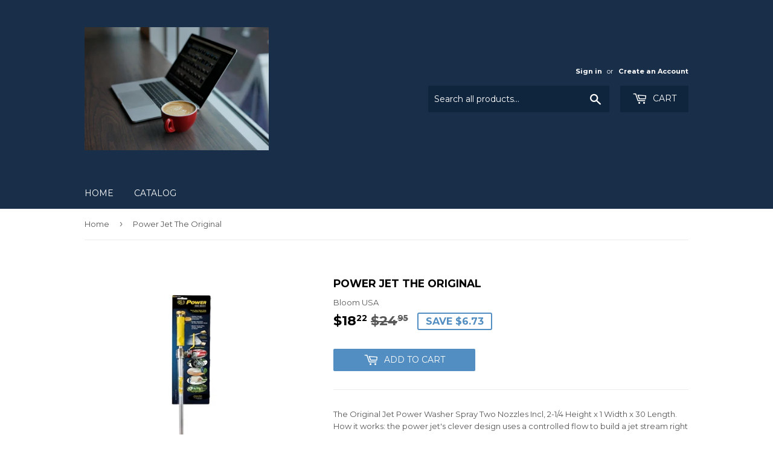

--- FILE ---
content_type: text/html; charset=utf-8
request_url: https://www.itoner.com/products/power-jet-the-original
body_size: 15448
content:
<!doctype html>
<!--[if lt IE 7]><html class="no-js lt-ie9 lt-ie8 lt-ie7" lang="en"> <![endif]-->
<!--[if IE 7]><html class="no-js lt-ie9 lt-ie8" lang="en"> <![endif]-->
<!--[if IE 8]><html class="no-js lt-ie9" lang="en"> <![endif]-->
<!--[if IE 9 ]><html class="ie9 no-js"> <![endif]-->
<!--[if (gt IE 9)|!(IE)]><!--> <html class="no-touch no-js"> <!--<![endif]-->
<head>
  <script>(function(H){H.className=H.className.replace(/\bno-js\b/,'js')})(document.documentElement)</script>
  <!-- Basic page needs ================================================== -->
  <meta charset="utf-8">
  <meta http-equiv="X-UA-Compatible" content="IE=edge,chrome=1">

  
  <link rel="shortcut icon" href="//www.itoner.com/cdn/shop/files/coding-on-laptop_32x32.jpg?v=1613795439" type="image/png" />
  

  <!-- Title and description ================================================== -->
  <title>
  Power Jet The Original &ndash; www.itoner.com
  </title>


  
    <meta name="description" content="The Original Jet Power Washer Spray Two Nozzles Incl, 2-1/4 Height x 1 Width x 30 Length. How it works: the power jet&#39;s clever design uses a controlled flow to build a jet stream right from your garden hose (please notice it does not increase the pressure of the water). It turns any hose into a better washer! The power">
  

  <!-- Product meta ================================================== -->
  <!-- /snippets/social-meta-tags.liquid -->




<meta property="og:site_name" content="www.itoner.com">
<meta property="og:url" content="https://www.itoner.com/products/power-jet-the-original">
<meta property="og:title" content="Power Jet The Original">
<meta property="og:type" content="product">
<meta property="og:description" content="The Original Jet Power Washer Spray Two Nozzles Incl, 2-1/4 Height x 1 Width x 30 Length. How it works: the power jet&#39;s clever design uses a controlled flow to build a jet stream right from your garden hose (please notice it does not increase the pressure of the water). It turns any hose into a better washer! The power">

  <meta property="og:price:amount" content="18.22">
  <meta property="og:price:currency" content="USD">

<meta property="og:image" content="http://www.itoner.com/cdn/shop/products/DH88497_1200x1200.jpg?v=1646448107">
<meta property="og:image:secure_url" content="https://www.itoner.com/cdn/shop/products/DH88497_1200x1200.jpg?v=1646448107">


<meta name="twitter:card" content="summary_large_image">
<meta name="twitter:title" content="Power Jet The Original">
<meta name="twitter:description" content="The Original Jet Power Washer Spray Two Nozzles Incl, 2-1/4 Height x 1 Width x 30 Length. How it works: the power jet&#39;s clever design uses a controlled flow to build a jet stream right from your garden hose (please notice it does not increase the pressure of the water). It turns any hose into a better washer! The power">


  <!-- Helpers ================================================== -->
  <link rel="canonical" href="https://www.itoner.com/products/power-jet-the-original">
  <meta name="viewport" content="width=device-width,initial-scale=1">

  <!-- CSS ================================================== -->
  <link href="//www.itoner.com/cdn/shop/t/3/assets/theme.scss.css?v=169721927374121229451698420685" rel="stylesheet" type="text/css" media="all" />
  
  
  
  <link href="//fonts.googleapis.com/css?family=Montserrat:400,700" rel="stylesheet" type="text/css" media="all" />


  


  



  <!-- Header hook for plugins ================================================== -->
  <script>window.performance && window.performance.mark && window.performance.mark('shopify.content_for_header.start');</script><meta name="facebook-domain-verification" content="0q7at9p0kgjtxs3voqh559m86vly8j">
<meta name="google-site-verification" content="B2kU_t_yYdnqf2AXZX6IITmk-kIv8Ld_8pSW6Ae8yuU">
<meta id="shopify-digital-wallet" name="shopify-digital-wallet" content="/26014690/digital_wallets/dialog">
<meta name="shopify-checkout-api-token" content="26492348cf588f920dd1c276290256b3">
<meta id="in-context-paypal-metadata" data-shop-id="26014690" data-venmo-supported="true" data-environment="production" data-locale="en_US" data-paypal-v4="true" data-currency="USD">
<link rel="alternate" type="application/json+oembed" href="https://www.itoner.com/products/power-jet-the-original.oembed">
<script async="async" src="/checkouts/internal/preloads.js?locale=en-US"></script>
<script id="shopify-features" type="application/json">{"accessToken":"26492348cf588f920dd1c276290256b3","betas":["rich-media-storefront-analytics"],"domain":"www.itoner.com","predictiveSearch":true,"shopId":26014690,"locale":"en"}</script>
<script>var Shopify = Shopify || {};
Shopify.shop = "www-itoner-com.myshopify.com";
Shopify.locale = "en";
Shopify.currency = {"active":"USD","rate":"1.0"};
Shopify.country = "US";
Shopify.theme = {"name":"Supply","id":14367490090,"schema_name":"Supply","schema_version":"2.8.0","theme_store_id":679,"role":"main"};
Shopify.theme.handle = "null";
Shopify.theme.style = {"id":null,"handle":null};
Shopify.cdnHost = "www.itoner.com/cdn";
Shopify.routes = Shopify.routes || {};
Shopify.routes.root = "/";</script>
<script type="module">!function(o){(o.Shopify=o.Shopify||{}).modules=!0}(window);</script>
<script>!function(o){function n(){var o=[];function n(){o.push(Array.prototype.slice.apply(arguments))}return n.q=o,n}var t=o.Shopify=o.Shopify||{};t.loadFeatures=n(),t.autoloadFeatures=n()}(window);</script>
<script id="shop-js-analytics" type="application/json">{"pageType":"product"}</script>
<script defer="defer" async type="module" src="//www.itoner.com/cdn/shopifycloud/shop-js/modules/v2/client.init-shop-cart-sync_BT-GjEfc.en.esm.js"></script>
<script defer="defer" async type="module" src="//www.itoner.com/cdn/shopifycloud/shop-js/modules/v2/chunk.common_D58fp_Oc.esm.js"></script>
<script defer="defer" async type="module" src="//www.itoner.com/cdn/shopifycloud/shop-js/modules/v2/chunk.modal_xMitdFEc.esm.js"></script>
<script type="module">
  await import("//www.itoner.com/cdn/shopifycloud/shop-js/modules/v2/client.init-shop-cart-sync_BT-GjEfc.en.esm.js");
await import("//www.itoner.com/cdn/shopifycloud/shop-js/modules/v2/chunk.common_D58fp_Oc.esm.js");
await import("//www.itoner.com/cdn/shopifycloud/shop-js/modules/v2/chunk.modal_xMitdFEc.esm.js");

  window.Shopify.SignInWithShop?.initShopCartSync?.({"fedCMEnabled":true,"windoidEnabled":true});

</script>
<script id="__st">var __st={"a":26014690,"offset":-28800,"reqid":"d2c6760e-31b7-477f-82a1-60d83a254a8b-1769085319","pageurl":"www.itoner.com\/products\/power-jet-the-original","u":"b814188966f1","p":"product","rtyp":"product","rid":6642684493879};</script>
<script>window.ShopifyPaypalV4VisibilityTracking = true;</script>
<script id="captcha-bootstrap">!function(){'use strict';const t='contact',e='account',n='new_comment',o=[[t,t],['blogs',n],['comments',n],[t,'customer']],c=[[e,'customer_login'],[e,'guest_login'],[e,'recover_customer_password'],[e,'create_customer']],r=t=>t.map((([t,e])=>`form[action*='/${t}']:not([data-nocaptcha='true']) input[name='form_type'][value='${e}']`)).join(','),a=t=>()=>t?[...document.querySelectorAll(t)].map((t=>t.form)):[];function s(){const t=[...o],e=r(t);return a(e)}const i='password',u='form_key',d=['recaptcha-v3-token','g-recaptcha-response','h-captcha-response',i],f=()=>{try{return window.sessionStorage}catch{return}},m='__shopify_v',_=t=>t.elements[u];function p(t,e,n=!1){try{const o=window.sessionStorage,c=JSON.parse(o.getItem(e)),{data:r}=function(t){const{data:e,action:n}=t;return t[m]||n?{data:e,action:n}:{data:t,action:n}}(c);for(const[e,n]of Object.entries(r))t.elements[e]&&(t.elements[e].value=n);n&&o.removeItem(e)}catch(o){console.error('form repopulation failed',{error:o})}}const l='form_type',E='cptcha';function T(t){t.dataset[E]=!0}const w=window,h=w.document,L='Shopify',v='ce_forms',y='captcha';let A=!1;((t,e)=>{const n=(g='f06e6c50-85a8-45c8-87d0-21a2b65856fe',I='https://cdn.shopify.com/shopifycloud/storefront-forms-hcaptcha/ce_storefront_forms_captcha_hcaptcha.v1.5.2.iife.js',D={infoText:'Protected by hCaptcha',privacyText:'Privacy',termsText:'Terms'},(t,e,n)=>{const o=w[L][v],c=o.bindForm;if(c)return c(t,g,e,D).then(n);var r;o.q.push([[t,g,e,D],n]),r=I,A||(h.body.append(Object.assign(h.createElement('script'),{id:'captcha-provider',async:!0,src:r})),A=!0)});var g,I,D;w[L]=w[L]||{},w[L][v]=w[L][v]||{},w[L][v].q=[],w[L][y]=w[L][y]||{},w[L][y].protect=function(t,e){n(t,void 0,e),T(t)},Object.freeze(w[L][y]),function(t,e,n,w,h,L){const[v,y,A,g]=function(t,e,n){const i=e?o:[],u=t?c:[],d=[...i,...u],f=r(d),m=r(i),_=r(d.filter((([t,e])=>n.includes(e))));return[a(f),a(m),a(_),s()]}(w,h,L),I=t=>{const e=t.target;return e instanceof HTMLFormElement?e:e&&e.form},D=t=>v().includes(t);t.addEventListener('submit',(t=>{const e=I(t);if(!e)return;const n=D(e)&&!e.dataset.hcaptchaBound&&!e.dataset.recaptchaBound,o=_(e),c=g().includes(e)&&(!o||!o.value);(n||c)&&t.preventDefault(),c&&!n&&(function(t){try{if(!f())return;!function(t){const e=f();if(!e)return;const n=_(t);if(!n)return;const o=n.value;o&&e.removeItem(o)}(t);const e=Array.from(Array(32),(()=>Math.random().toString(36)[2])).join('');!function(t,e){_(t)||t.append(Object.assign(document.createElement('input'),{type:'hidden',name:u})),t.elements[u].value=e}(t,e),function(t,e){const n=f();if(!n)return;const o=[...t.querySelectorAll(`input[type='${i}']`)].map((({name:t})=>t)),c=[...d,...o],r={};for(const[a,s]of new FormData(t).entries())c.includes(a)||(r[a]=s);n.setItem(e,JSON.stringify({[m]:1,action:t.action,data:r}))}(t,e)}catch(e){console.error('failed to persist form',e)}}(e),e.submit())}));const S=(t,e)=>{t&&!t.dataset[E]&&(n(t,e.some((e=>e===t))),T(t))};for(const o of['focusin','change'])t.addEventListener(o,(t=>{const e=I(t);D(e)&&S(e,y())}));const B=e.get('form_key'),M=e.get(l),P=B&&M;t.addEventListener('DOMContentLoaded',(()=>{const t=y();if(P)for(const e of t)e.elements[l].value===M&&p(e,B);[...new Set([...A(),...v().filter((t=>'true'===t.dataset.shopifyCaptcha))])].forEach((e=>S(e,t)))}))}(h,new URLSearchParams(w.location.search),n,t,e,['guest_login'])})(!0,!0)}();</script>
<script integrity="sha256-4kQ18oKyAcykRKYeNunJcIwy7WH5gtpwJnB7kiuLZ1E=" data-source-attribution="shopify.loadfeatures" defer="defer" src="//www.itoner.com/cdn/shopifycloud/storefront/assets/storefront/load_feature-a0a9edcb.js" crossorigin="anonymous"></script>
<script data-source-attribution="shopify.dynamic_checkout.dynamic.init">var Shopify=Shopify||{};Shopify.PaymentButton=Shopify.PaymentButton||{isStorefrontPortableWallets:!0,init:function(){window.Shopify.PaymentButton.init=function(){};var t=document.createElement("script");t.src="https://www.itoner.com/cdn/shopifycloud/portable-wallets/latest/portable-wallets.en.js",t.type="module",document.head.appendChild(t)}};
</script>
<script data-source-attribution="shopify.dynamic_checkout.buyer_consent">
  function portableWalletsHideBuyerConsent(e){var t=document.getElementById("shopify-buyer-consent"),n=document.getElementById("shopify-subscription-policy-button");t&&n&&(t.classList.add("hidden"),t.setAttribute("aria-hidden","true"),n.removeEventListener("click",e))}function portableWalletsShowBuyerConsent(e){var t=document.getElementById("shopify-buyer-consent"),n=document.getElementById("shopify-subscription-policy-button");t&&n&&(t.classList.remove("hidden"),t.removeAttribute("aria-hidden"),n.addEventListener("click",e))}window.Shopify?.PaymentButton&&(window.Shopify.PaymentButton.hideBuyerConsent=portableWalletsHideBuyerConsent,window.Shopify.PaymentButton.showBuyerConsent=portableWalletsShowBuyerConsent);
</script>
<script data-source-attribution="shopify.dynamic_checkout.cart.bootstrap">document.addEventListener("DOMContentLoaded",(function(){function t(){return document.querySelector("shopify-accelerated-checkout-cart, shopify-accelerated-checkout")}if(t())Shopify.PaymentButton.init();else{new MutationObserver((function(e,n){t()&&(Shopify.PaymentButton.init(),n.disconnect())})).observe(document.body,{childList:!0,subtree:!0})}}));
</script>
<link id="shopify-accelerated-checkout-styles" rel="stylesheet" media="screen" href="https://www.itoner.com/cdn/shopifycloud/portable-wallets/latest/accelerated-checkout-backwards-compat.css" crossorigin="anonymous">
<style id="shopify-accelerated-checkout-cart">
        #shopify-buyer-consent {
  margin-top: 1em;
  display: inline-block;
  width: 100%;
}

#shopify-buyer-consent.hidden {
  display: none;
}

#shopify-subscription-policy-button {
  background: none;
  border: none;
  padding: 0;
  text-decoration: underline;
  font-size: inherit;
  cursor: pointer;
}

#shopify-subscription-policy-button::before {
  box-shadow: none;
}

      </style>

<script>window.performance && window.performance.mark && window.performance.mark('shopify.content_for_header.end');</script>

  

<!--[if lt IE 9]>
<script src="//cdnjs.cloudflare.com/ajax/libs/html5shiv/3.7.2/html5shiv.min.js" type="text/javascript"></script>
<script src="//www.itoner.com/cdn/shop/t/3/assets/respond.min.js?v=228" type="text/javascript"></script>
<link href="//www.itoner.com/cdn/shop/t/3/assets/respond-proxy.html" id="respond-proxy" rel="respond-proxy" />
<link href="//www.itoner.com/search?q=3fdfbd96c8013b6e34f774daa9216b26" id="respond-redirect" rel="respond-redirect" />
<script src="//www.itoner.com/search?q=3fdfbd96c8013b6e34f774daa9216b26" type="text/javascript"></script>
<![endif]-->
<!--[if (lte IE 9) ]><script src="//www.itoner.com/cdn/shop/t/3/assets/match-media.min.js?v=228" type="text/javascript"></script><![endif]-->


  
  

  <script src="//www.itoner.com/cdn/shop/t/3/assets/jquery-2.2.3.min.js?v=58211863146907186831512173037" type="text/javascript"></script>

  <!--[if (gt IE 9)|!(IE)]><!--><script src="//www.itoner.com/cdn/shop/t/3/assets/lazysizes.min.js?v=8147953233334221341512173037" async="async"></script><!--<![endif]-->
  <!--[if lte IE 9]><script src="//www.itoner.com/cdn/shop/t/3/assets/lazysizes.min.js?v=8147953233334221341512173037"></script><![endif]-->

  <!--[if (gt IE 9)|!(IE)]><!--><script src="//www.itoner.com/cdn/shop/t/3/assets/vendor.js?v=36052345436231778671512173038" defer="defer"></script><!--<![endif]-->
  <!--[if lte IE 9]><script src="//www.itoner.com/cdn/shop/t/3/assets/vendor.js?v=36052345436231778671512173038"></script><![endif]-->

  <!--[if (gt IE 9)|!(IE)]><!--><script src="//www.itoner.com/cdn/shop/t/3/assets/theme.js?v=182731477262182038131512173042" defer="defer"></script><!--<![endif]-->
  <!--[if lte IE 9]><script src="//www.itoner.com/cdn/shop/t/3/assets/theme.js?v=182731477262182038131512173042"></script><![endif]-->


<link href="https://monorail-edge.shopifysvc.com" rel="dns-prefetch">
<script>(function(){if ("sendBeacon" in navigator && "performance" in window) {try {var session_token_from_headers = performance.getEntriesByType('navigation')[0].serverTiming.find(x => x.name == '_s').description;} catch {var session_token_from_headers = undefined;}var session_cookie_matches = document.cookie.match(/_shopify_s=([^;]*)/);var session_token_from_cookie = session_cookie_matches && session_cookie_matches.length === 2 ? session_cookie_matches[1] : "";var session_token = session_token_from_headers || session_token_from_cookie || "";function handle_abandonment_event(e) {var entries = performance.getEntries().filter(function(entry) {return /monorail-edge.shopifysvc.com/.test(entry.name);});if (!window.abandonment_tracked && entries.length === 0) {window.abandonment_tracked = true;var currentMs = Date.now();var navigation_start = performance.timing.navigationStart;var payload = {shop_id: 26014690,url: window.location.href,navigation_start,duration: currentMs - navigation_start,session_token,page_type: "product"};window.navigator.sendBeacon("https://monorail-edge.shopifysvc.com/v1/produce", JSON.stringify({schema_id: "online_store_buyer_site_abandonment/1.1",payload: payload,metadata: {event_created_at_ms: currentMs,event_sent_at_ms: currentMs}}));}}window.addEventListener('pagehide', handle_abandonment_event);}}());</script>
<script id="web-pixels-manager-setup">(function e(e,d,r,n,o){if(void 0===o&&(o={}),!Boolean(null===(a=null===(i=window.Shopify)||void 0===i?void 0:i.analytics)||void 0===a?void 0:a.replayQueue)){var i,a;window.Shopify=window.Shopify||{};var t=window.Shopify;t.analytics=t.analytics||{};var s=t.analytics;s.replayQueue=[],s.publish=function(e,d,r){return s.replayQueue.push([e,d,r]),!0};try{self.performance.mark("wpm:start")}catch(e){}var l=function(){var e={modern:/Edge?\/(1{2}[4-9]|1[2-9]\d|[2-9]\d{2}|\d{4,})\.\d+(\.\d+|)|Firefox\/(1{2}[4-9]|1[2-9]\d|[2-9]\d{2}|\d{4,})\.\d+(\.\d+|)|Chrom(ium|e)\/(9{2}|\d{3,})\.\d+(\.\d+|)|(Maci|X1{2}).+ Version\/(15\.\d+|(1[6-9]|[2-9]\d|\d{3,})\.\d+)([,.]\d+|)( \(\w+\)|)( Mobile\/\w+|) Safari\/|Chrome.+OPR\/(9{2}|\d{3,})\.\d+\.\d+|(CPU[ +]OS|iPhone[ +]OS|CPU[ +]iPhone|CPU IPhone OS|CPU iPad OS)[ +]+(15[._]\d+|(1[6-9]|[2-9]\d|\d{3,})[._]\d+)([._]\d+|)|Android:?[ /-](13[3-9]|1[4-9]\d|[2-9]\d{2}|\d{4,})(\.\d+|)(\.\d+|)|Android.+Firefox\/(13[5-9]|1[4-9]\d|[2-9]\d{2}|\d{4,})\.\d+(\.\d+|)|Android.+Chrom(ium|e)\/(13[3-9]|1[4-9]\d|[2-9]\d{2}|\d{4,})\.\d+(\.\d+|)|SamsungBrowser\/([2-9]\d|\d{3,})\.\d+/,legacy:/Edge?\/(1[6-9]|[2-9]\d|\d{3,})\.\d+(\.\d+|)|Firefox\/(5[4-9]|[6-9]\d|\d{3,})\.\d+(\.\d+|)|Chrom(ium|e)\/(5[1-9]|[6-9]\d|\d{3,})\.\d+(\.\d+|)([\d.]+$|.*Safari\/(?![\d.]+ Edge\/[\d.]+$))|(Maci|X1{2}).+ Version\/(10\.\d+|(1[1-9]|[2-9]\d|\d{3,})\.\d+)([,.]\d+|)( \(\w+\)|)( Mobile\/\w+|) Safari\/|Chrome.+OPR\/(3[89]|[4-9]\d|\d{3,})\.\d+\.\d+|(CPU[ +]OS|iPhone[ +]OS|CPU[ +]iPhone|CPU IPhone OS|CPU iPad OS)[ +]+(10[._]\d+|(1[1-9]|[2-9]\d|\d{3,})[._]\d+)([._]\d+|)|Android:?[ /-](13[3-9]|1[4-9]\d|[2-9]\d{2}|\d{4,})(\.\d+|)(\.\d+|)|Mobile Safari.+OPR\/([89]\d|\d{3,})\.\d+\.\d+|Android.+Firefox\/(13[5-9]|1[4-9]\d|[2-9]\d{2}|\d{4,})\.\d+(\.\d+|)|Android.+Chrom(ium|e)\/(13[3-9]|1[4-9]\d|[2-9]\d{2}|\d{4,})\.\d+(\.\d+|)|Android.+(UC? ?Browser|UCWEB|U3)[ /]?(15\.([5-9]|\d{2,})|(1[6-9]|[2-9]\d|\d{3,})\.\d+)\.\d+|SamsungBrowser\/(5\.\d+|([6-9]|\d{2,})\.\d+)|Android.+MQ{2}Browser\/(14(\.(9|\d{2,})|)|(1[5-9]|[2-9]\d|\d{3,})(\.\d+|))(\.\d+|)|K[Aa][Ii]OS\/(3\.\d+|([4-9]|\d{2,})\.\d+)(\.\d+|)/},d=e.modern,r=e.legacy,n=navigator.userAgent;return n.match(d)?"modern":n.match(r)?"legacy":"unknown"}(),u="modern"===l?"modern":"legacy",c=(null!=n?n:{modern:"",legacy:""})[u],f=function(e){return[e.baseUrl,"/wpm","/b",e.hashVersion,"modern"===e.buildTarget?"m":"l",".js"].join("")}({baseUrl:d,hashVersion:r,buildTarget:u}),m=function(e){var d=e.version,r=e.bundleTarget,n=e.surface,o=e.pageUrl,i=e.monorailEndpoint;return{emit:function(e){var a=e.status,t=e.errorMsg,s=(new Date).getTime(),l=JSON.stringify({metadata:{event_sent_at_ms:s},events:[{schema_id:"web_pixels_manager_load/3.1",payload:{version:d,bundle_target:r,page_url:o,status:a,surface:n,error_msg:t},metadata:{event_created_at_ms:s}}]});if(!i)return console&&console.warn&&console.warn("[Web Pixels Manager] No Monorail endpoint provided, skipping logging."),!1;try{return self.navigator.sendBeacon.bind(self.navigator)(i,l)}catch(e){}var u=new XMLHttpRequest;try{return u.open("POST",i,!0),u.setRequestHeader("Content-Type","text/plain"),u.send(l),!0}catch(e){return console&&console.warn&&console.warn("[Web Pixels Manager] Got an unhandled error while logging to Monorail."),!1}}}}({version:r,bundleTarget:l,surface:e.surface,pageUrl:self.location.href,monorailEndpoint:e.monorailEndpoint});try{o.browserTarget=l,function(e){var d=e.src,r=e.async,n=void 0===r||r,o=e.onload,i=e.onerror,a=e.sri,t=e.scriptDataAttributes,s=void 0===t?{}:t,l=document.createElement("script"),u=document.querySelector("head"),c=document.querySelector("body");if(l.async=n,l.src=d,a&&(l.integrity=a,l.crossOrigin="anonymous"),s)for(var f in s)if(Object.prototype.hasOwnProperty.call(s,f))try{l.dataset[f]=s[f]}catch(e){}if(o&&l.addEventListener("load",o),i&&l.addEventListener("error",i),u)u.appendChild(l);else{if(!c)throw new Error("Did not find a head or body element to append the script");c.appendChild(l)}}({src:f,async:!0,onload:function(){if(!function(){var e,d;return Boolean(null===(d=null===(e=window.Shopify)||void 0===e?void 0:e.analytics)||void 0===d?void 0:d.initialized)}()){var d=window.webPixelsManager.init(e)||void 0;if(d){var r=window.Shopify.analytics;r.replayQueue.forEach((function(e){var r=e[0],n=e[1],o=e[2];d.publishCustomEvent(r,n,o)})),r.replayQueue=[],r.publish=d.publishCustomEvent,r.visitor=d.visitor,r.initialized=!0}}},onerror:function(){return m.emit({status:"failed",errorMsg:"".concat(f," has failed to load")})},sri:function(e){var d=/^sha384-[A-Za-z0-9+/=]+$/;return"string"==typeof e&&d.test(e)}(c)?c:"",scriptDataAttributes:o}),m.emit({status:"loading"})}catch(e){m.emit({status:"failed",errorMsg:(null==e?void 0:e.message)||"Unknown error"})}}})({shopId: 26014690,storefrontBaseUrl: "https://www.itoner.com",extensionsBaseUrl: "https://extensions.shopifycdn.com/cdn/shopifycloud/web-pixels-manager",monorailEndpoint: "https://monorail-edge.shopifysvc.com/unstable/produce_batch",surface: "storefront-renderer",enabledBetaFlags: ["2dca8a86"],webPixelsConfigList: [{"id":"404750391","configuration":"{\"config\":\"{\\\"pixel_id\\\":\\\"GT-5D47THK\\\",\\\"target_country\\\":\\\"US\\\",\\\"gtag_events\\\":[{\\\"type\\\":\\\"purchase\\\",\\\"action_label\\\":\\\"MC-DQX6ZC7T16\\\"},{\\\"type\\\":\\\"page_view\\\",\\\"action_label\\\":\\\"MC-DQX6ZC7T16\\\"},{\\\"type\\\":\\\"view_item\\\",\\\"action_label\\\":\\\"MC-DQX6ZC7T16\\\"}],\\\"enable_monitoring_mode\\\":false}\"}","eventPayloadVersion":"v1","runtimeContext":"OPEN","scriptVersion":"b2a88bafab3e21179ed38636efcd8a93","type":"APP","apiClientId":1780363,"privacyPurposes":[],"dataSharingAdjustments":{"protectedCustomerApprovalScopes":["read_customer_address","read_customer_email","read_customer_name","read_customer_personal_data","read_customer_phone"]}},{"id":"74645559","eventPayloadVersion":"v1","runtimeContext":"LAX","scriptVersion":"1","type":"CUSTOM","privacyPurposes":["ANALYTICS"],"name":"Google Analytics tag (migrated)"},{"id":"shopify-app-pixel","configuration":"{}","eventPayloadVersion":"v1","runtimeContext":"STRICT","scriptVersion":"0450","apiClientId":"shopify-pixel","type":"APP","privacyPurposes":["ANALYTICS","MARKETING"]},{"id":"shopify-custom-pixel","eventPayloadVersion":"v1","runtimeContext":"LAX","scriptVersion":"0450","apiClientId":"shopify-pixel","type":"CUSTOM","privacyPurposes":["ANALYTICS","MARKETING"]}],isMerchantRequest: false,initData: {"shop":{"name":"www.itoner.com","paymentSettings":{"currencyCode":"USD"},"myshopifyDomain":"www-itoner-com.myshopify.com","countryCode":"US","storefrontUrl":"https:\/\/www.itoner.com"},"customer":null,"cart":null,"checkout":null,"productVariants":[{"price":{"amount":18.22,"currencyCode":"USD"},"product":{"title":"Power Jet The Original","vendor":"Bloom USA","id":"6642684493879","untranslatedTitle":"Power Jet The Original","url":"\/products\/power-jet-the-original","type":"Home Improvement"},"id":"39683788865591","image":{"src":"\/\/www.itoner.com\/cdn\/shop\/products\/DH88497.jpg?v=1646448107"},"sku":"DH88497","title":"Default Title","untranslatedTitle":"Default Title"}],"purchasingCompany":null},},"https://www.itoner.com/cdn","fcfee988w5aeb613cpc8e4bc33m6693e112",{"modern":"","legacy":""},{"shopId":"26014690","storefrontBaseUrl":"https:\/\/www.itoner.com","extensionBaseUrl":"https:\/\/extensions.shopifycdn.com\/cdn\/shopifycloud\/web-pixels-manager","surface":"storefront-renderer","enabledBetaFlags":"[\"2dca8a86\"]","isMerchantRequest":"false","hashVersion":"fcfee988w5aeb613cpc8e4bc33m6693e112","publish":"custom","events":"[[\"page_viewed\",{}],[\"product_viewed\",{\"productVariant\":{\"price\":{\"amount\":18.22,\"currencyCode\":\"USD\"},\"product\":{\"title\":\"Power Jet The Original\",\"vendor\":\"Bloom USA\",\"id\":\"6642684493879\",\"untranslatedTitle\":\"Power Jet The Original\",\"url\":\"\/products\/power-jet-the-original\",\"type\":\"Home Improvement\"},\"id\":\"39683788865591\",\"image\":{\"src\":\"\/\/www.itoner.com\/cdn\/shop\/products\/DH88497.jpg?v=1646448107\"},\"sku\":\"DH88497\",\"title\":\"Default Title\",\"untranslatedTitle\":\"Default Title\"}}]]"});</script><script>
  window.ShopifyAnalytics = window.ShopifyAnalytics || {};
  window.ShopifyAnalytics.meta = window.ShopifyAnalytics.meta || {};
  window.ShopifyAnalytics.meta.currency = 'USD';
  var meta = {"product":{"id":6642684493879,"gid":"gid:\/\/shopify\/Product\/6642684493879","vendor":"Bloom USA","type":"Home Improvement","handle":"power-jet-the-original","variants":[{"id":39683788865591,"price":1822,"name":"Power Jet The Original","public_title":null,"sku":"DH88497"}],"remote":false},"page":{"pageType":"product","resourceType":"product","resourceId":6642684493879,"requestId":"d2c6760e-31b7-477f-82a1-60d83a254a8b-1769085319"}};
  for (var attr in meta) {
    window.ShopifyAnalytics.meta[attr] = meta[attr];
  }
</script>
<script class="analytics">
  (function () {
    var customDocumentWrite = function(content) {
      var jquery = null;

      if (window.jQuery) {
        jquery = window.jQuery;
      } else if (window.Checkout && window.Checkout.$) {
        jquery = window.Checkout.$;
      }

      if (jquery) {
        jquery('body').append(content);
      }
    };

    var hasLoggedConversion = function(token) {
      if (token) {
        return document.cookie.indexOf('loggedConversion=' + token) !== -1;
      }
      return false;
    }

    var setCookieIfConversion = function(token) {
      if (token) {
        var twoMonthsFromNow = new Date(Date.now());
        twoMonthsFromNow.setMonth(twoMonthsFromNow.getMonth() + 2);

        document.cookie = 'loggedConversion=' + token + '; expires=' + twoMonthsFromNow;
      }
    }

    var trekkie = window.ShopifyAnalytics.lib = window.trekkie = window.trekkie || [];
    if (trekkie.integrations) {
      return;
    }
    trekkie.methods = [
      'identify',
      'page',
      'ready',
      'track',
      'trackForm',
      'trackLink'
    ];
    trekkie.factory = function(method) {
      return function() {
        var args = Array.prototype.slice.call(arguments);
        args.unshift(method);
        trekkie.push(args);
        return trekkie;
      };
    };
    for (var i = 0; i < trekkie.methods.length; i++) {
      var key = trekkie.methods[i];
      trekkie[key] = trekkie.factory(key);
    }
    trekkie.load = function(config) {
      trekkie.config = config || {};
      trekkie.config.initialDocumentCookie = document.cookie;
      var first = document.getElementsByTagName('script')[0];
      var script = document.createElement('script');
      script.type = 'text/javascript';
      script.onerror = function(e) {
        var scriptFallback = document.createElement('script');
        scriptFallback.type = 'text/javascript';
        scriptFallback.onerror = function(error) {
                var Monorail = {
      produce: function produce(monorailDomain, schemaId, payload) {
        var currentMs = new Date().getTime();
        var event = {
          schema_id: schemaId,
          payload: payload,
          metadata: {
            event_created_at_ms: currentMs,
            event_sent_at_ms: currentMs
          }
        };
        return Monorail.sendRequest("https://" + monorailDomain + "/v1/produce", JSON.stringify(event));
      },
      sendRequest: function sendRequest(endpointUrl, payload) {
        // Try the sendBeacon API
        if (window && window.navigator && typeof window.navigator.sendBeacon === 'function' && typeof window.Blob === 'function' && !Monorail.isIos12()) {
          var blobData = new window.Blob([payload], {
            type: 'text/plain'
          });

          if (window.navigator.sendBeacon(endpointUrl, blobData)) {
            return true;
          } // sendBeacon was not successful

        } // XHR beacon

        var xhr = new XMLHttpRequest();

        try {
          xhr.open('POST', endpointUrl);
          xhr.setRequestHeader('Content-Type', 'text/plain');
          xhr.send(payload);
        } catch (e) {
          console.log(e);
        }

        return false;
      },
      isIos12: function isIos12() {
        return window.navigator.userAgent.lastIndexOf('iPhone; CPU iPhone OS 12_') !== -1 || window.navigator.userAgent.lastIndexOf('iPad; CPU OS 12_') !== -1;
      }
    };
    Monorail.produce('monorail-edge.shopifysvc.com',
      'trekkie_storefront_load_errors/1.1',
      {shop_id: 26014690,
      theme_id: 14367490090,
      app_name: "storefront",
      context_url: window.location.href,
      source_url: "//www.itoner.com/cdn/s/trekkie.storefront.1bbfab421998800ff09850b62e84b8915387986d.min.js"});

        };
        scriptFallback.async = true;
        scriptFallback.src = '//www.itoner.com/cdn/s/trekkie.storefront.1bbfab421998800ff09850b62e84b8915387986d.min.js';
        first.parentNode.insertBefore(scriptFallback, first);
      };
      script.async = true;
      script.src = '//www.itoner.com/cdn/s/trekkie.storefront.1bbfab421998800ff09850b62e84b8915387986d.min.js';
      first.parentNode.insertBefore(script, first);
    };
    trekkie.load(
      {"Trekkie":{"appName":"storefront","development":false,"defaultAttributes":{"shopId":26014690,"isMerchantRequest":null,"themeId":14367490090,"themeCityHash":"6803585498419548907","contentLanguage":"en","currency":"USD","eventMetadataId":"fec2d382-e907-4e65-b6c4-dcb20b78daad"},"isServerSideCookieWritingEnabled":true,"monorailRegion":"shop_domain","enabledBetaFlags":["65f19447"]},"Session Attribution":{},"S2S":{"facebookCapiEnabled":true,"source":"trekkie-storefront-renderer","apiClientId":580111}}
    );

    var loaded = false;
    trekkie.ready(function() {
      if (loaded) return;
      loaded = true;

      window.ShopifyAnalytics.lib = window.trekkie;

      var originalDocumentWrite = document.write;
      document.write = customDocumentWrite;
      try { window.ShopifyAnalytics.merchantGoogleAnalytics.call(this); } catch(error) {};
      document.write = originalDocumentWrite;

      window.ShopifyAnalytics.lib.page(null,{"pageType":"product","resourceType":"product","resourceId":6642684493879,"requestId":"d2c6760e-31b7-477f-82a1-60d83a254a8b-1769085319","shopifyEmitted":true});

      var match = window.location.pathname.match(/checkouts\/(.+)\/(thank_you|post_purchase)/)
      var token = match? match[1]: undefined;
      if (!hasLoggedConversion(token)) {
        setCookieIfConversion(token);
        window.ShopifyAnalytics.lib.track("Viewed Product",{"currency":"USD","variantId":39683788865591,"productId":6642684493879,"productGid":"gid:\/\/shopify\/Product\/6642684493879","name":"Power Jet The Original","price":"18.22","sku":"DH88497","brand":"Bloom USA","variant":null,"category":"Home Improvement","nonInteraction":true,"remote":false},undefined,undefined,{"shopifyEmitted":true});
      window.ShopifyAnalytics.lib.track("monorail:\/\/trekkie_storefront_viewed_product\/1.1",{"currency":"USD","variantId":39683788865591,"productId":6642684493879,"productGid":"gid:\/\/shopify\/Product\/6642684493879","name":"Power Jet The Original","price":"18.22","sku":"DH88497","brand":"Bloom USA","variant":null,"category":"Home Improvement","nonInteraction":true,"remote":false,"referer":"https:\/\/www.itoner.com\/products\/power-jet-the-original"});
      }
    });


        var eventsListenerScript = document.createElement('script');
        eventsListenerScript.async = true;
        eventsListenerScript.src = "//www.itoner.com/cdn/shopifycloud/storefront/assets/shop_events_listener-3da45d37.js";
        document.getElementsByTagName('head')[0].appendChild(eventsListenerScript);

})();</script>
  <script>
  if (!window.ga || (window.ga && typeof window.ga !== 'function')) {
    window.ga = function ga() {
      (window.ga.q = window.ga.q || []).push(arguments);
      if (window.Shopify && window.Shopify.analytics && typeof window.Shopify.analytics.publish === 'function') {
        window.Shopify.analytics.publish("ga_stub_called", {}, {sendTo: "google_osp_migration"});
      }
      console.error("Shopify's Google Analytics stub called with:", Array.from(arguments), "\nSee https://help.shopify.com/manual/promoting-marketing/pixels/pixel-migration#google for more information.");
    };
    if (window.Shopify && window.Shopify.analytics && typeof window.Shopify.analytics.publish === 'function') {
      window.Shopify.analytics.publish("ga_stub_initialized", {}, {sendTo: "google_osp_migration"});
    }
  }
</script>
<script
  defer
  src="https://www.itoner.com/cdn/shopifycloud/perf-kit/shopify-perf-kit-3.0.4.min.js"
  data-application="storefront-renderer"
  data-shop-id="26014690"
  data-render-region="gcp-us-central1"
  data-page-type="product"
  data-theme-instance-id="14367490090"
  data-theme-name="Supply"
  data-theme-version="2.8.0"
  data-monorail-region="shop_domain"
  data-resource-timing-sampling-rate="10"
  data-shs="true"
  data-shs-beacon="true"
  data-shs-export-with-fetch="true"
  data-shs-logs-sample-rate="1"
  data-shs-beacon-endpoint="https://www.itoner.com/api/collect"
></script>
</head>

<body id="power-jet-the-original" class="template-product" >

  <div id="shopify-section-header" class="shopify-section header-section"><header class="site-header" role="banner" data-section-id="header" data-section-type="header-section">
  <div class="wrapper">

    <div class="grid--full">
      <div class="grid-item large--one-half">
        
          <div class="h1 header-logo" itemscope itemtype="http://schema.org/Organization">
        
          
          

          <a href="/" itemprop="url">
            <div class="lazyload__image-wrapper no-js" style="max-width:305px;">
              <div style="padding-top:66.83168316831684%;">
                <img class="lazyload js"
                  data-src="//www.itoner.com/cdn/shop/files/laptop-coffee_{width}x.jpg?v=1613575318"
                  data-widths="[180, 360, 540, 720, 900, 1080, 1296, 1512, 1728, 2048]"
                  data-aspectratio="1.4962962962962962"
                  data-sizes="auto"
                  alt="www.itoner.com"
                  style="width:305px;">
              </div>
            </div>
            <noscript>
              
              <img src="//www.itoner.com/cdn/shop/files/laptop-coffee_305x.jpg?v=1613575318"
                srcset="//www.itoner.com/cdn/shop/files/laptop-coffee_305x.jpg?v=1613575318 1x, //www.itoner.com/cdn/shop/files/laptop-coffee_305x@2x.jpg?v=1613575318 2x"
                alt="www.itoner.com"
                itemprop="logo"
                style="max-width:305px;">
            </noscript>
          </a>
          
        
          </div>
        
      </div>

      <div class="grid-item large--one-half text-center large--text-right">
        
          <div class="site-header--text-links">
            

            
              <span class="site-header--meta-links medium-down--hide">
                
                  <a href="/account/login" id="customer_login_link">Sign in</a>
                  <span class="site-header--spacer">or</span>
                  <a href="/account/register" id="customer_register_link">Create an Account</a>
                
              </span>
            
          </div>

          <br class="medium-down--hide">
        

        <form action="/search" method="get" class="search-bar" role="search">
  <input type="hidden" name="type" value="product">

  <input type="search" name="q" value="" placeholder="Search all products..." aria-label="Search all products...">
  <button type="submit" class="search-bar--submit icon-fallback-text">
    <span class="icon icon-search" aria-hidden="true"></span>
    <span class="fallback-text">Search</span>
  </button>
</form>


        <a href="/cart" class="header-cart-btn cart-toggle">
          <span class="icon icon-cart"></span>
          Cart <span class="cart-count cart-badge--desktop hidden-count">0</span>
        </a>
      </div>
    </div>

  </div>
</header>

<nav class="nav-bar" role="navigation">
  <div class="wrapper">
    <form action="/search" method="get" class="search-bar" role="search">
  <input type="hidden" name="type" value="product">

  <input type="search" name="q" value="" placeholder="Search all products..." aria-label="Search all products...">
  <button type="submit" class="search-bar--submit icon-fallback-text">
    <span class="icon icon-search" aria-hidden="true"></span>
    <span class="fallback-text">Search</span>
  </button>
</form>

    <ul class="site-nav" id="accessibleNav">
  
  
    
    
      <li >
        <a href="/">Home</a>
      </li>
    
  
    
    
      <li >
        <a href="/collections/all">Catalog</a>
      </li>
    
  

  
    
      <li class="customer-navlink large--hide"><a href="/account/login" id="customer_login_link">Sign in</a></li>
      <li class="customer-navlink large--hide"><a href="/account/register" id="customer_register_link">Create an Account</a></li>
    
  
</ul>

  </div>
</nav>

<div id="mobileNavBar">
  <div class="display-table-cell">
    <a class="menu-toggle mobileNavBar-link"><span class="icon icon-hamburger"></span>Menu</a>
  </div>
  <div class="display-table-cell">
    <a href="/cart" class="cart-toggle mobileNavBar-link">
      <span class="icon icon-cart"></span>
      Cart <span class="cart-count hidden-count">0</span>
    </a>
  </div>
</div>


</div>

  <main class="wrapper main-content" role="main">

    

<div id="shopify-section-product-template" class="shopify-section product-template-section"><div id="ProductSection" data-section-id="product-template" data-section-type="product-template" data-zoom-toggle="zoom-in" data-zoom-enabled="true" data-related-enabled="" data-social-sharing="" data-show-compare-at-price="true" data-stock="false" data-incoming-transfer="false" data-ajax-cart-method="modal">





<nav class="breadcrumb" role="navigation" aria-label="breadcrumbs">
  <a href="/" title="Back to the frontpage">Home</a>

  

    
    <span class="divider" aria-hidden="true">&rsaquo;</span>
    <span class="breadcrumb--truncate">Power Jet The Original</span>

  
</nav>







<div class="grid" itemscope itemtype="http://schema.org/Product">
  <meta itemprop="url" content="https://www.itoner.com/products/power-jet-the-original">
  <meta itemprop="image" content="//www.itoner.com/cdn/shop/products/DH88497_grande.jpg?v=1646448107">

  <div class="grid-item large--two-fifths">
    <div class="grid">
      <div class="grid-item large--eleven-twelfths text-center">
        <div class="product-photo-container" id="productPhotoContainer-product-template">
          
          
            
            

            <div class="lazyload__image-wrapper no-js product__image-wrapper" id="productPhotoWrapper-product-template-28905412198455" style="padding-top:100.0%;" data-image-id="28905412198455"><img id="productPhotoImg-product-template-28905412198455"
                  
                  src="//www.itoner.com/cdn/shop/products/DH88497_300x300.jpg?v=1646448107"
                  
                  class="lazyload no-js lazypreload"
                  data-src="//www.itoner.com/cdn/shop/products/DH88497_{width}x.jpg?v=1646448107"
                  data-widths="[180, 360, 540, 720, 900, 1080, 1296, 1512, 1728, 2048]"
                  data-aspectratio="1.0"
                  data-sizes="auto"
                  alt="Power Jet The Original"
                   data-zoom="//www.itoner.com/cdn/shop/products/DH88497_1024x1024@2x.jpg?v=1646448107">
            </div>
            
              <noscript>
                <img src="//www.itoner.com/cdn/shop/products/DH88497_580x.jpg?v=1646448107"
                  srcset="//www.itoner.com/cdn/shop/products/DH88497_580x.jpg?v=1646448107 1x, //www.itoner.com/cdn/shop/products/DH88497_580x@2x.jpg?v=1646448107 2x"
                  alt="Power Jet The Original" style="opacity:1;">
              </noscript>
            
          
        </div>

        

      </div>
    </div>
  </div>

  <div class="grid-item large--three-fifths">

    <h1 class="h2" itemprop="name">Power Jet The Original</h1>

    
      <p class="product-meta" itemprop="brand">Bloom USA</p>
    

    <div itemprop="offers" itemscope itemtype="http://schema.org/Offer">

      

      <meta itemprop="priceCurrency" content="USD">
      <meta itemprop="price" content="18.22">

      <ul class="inline-list product-meta">
        <li>
          <span id="productPrice-product-template" class="h1">
            





<small aria-hidden="true">$18<sup>22</sup></small>
<span class="visually-hidden">$18.22</span>

          </span>
        </li>
        
        <li>
          <span id="comparePrice-product-template" class="sale-tag large">
            
            
            





Save $6.73



          </span>
        </li>
        
        
          <li class="product-meta--review">
            <span class="shopify-product-reviews-badge" data-id="6642684493879"></span>
          </li>
        
      </ul>

      <hr id="variantBreak" class="hr--clear hr--small">

      <link itemprop="availability" href="http://schema.org/InStock">

      <form action="/cart/add" method="post" enctype="multipart/form-data" id="addToCartForm-product-template">
        <select name="id" id="productSelect-product-template" class="product-variants product-variants-product-template">
          
            

              <option  selected="selected"  data-sku="DH88497" value="39683788865591">Default Title - $18.22 USD</option>

            
          
        </select>

        

        <button type="submit" name="add" id="addToCart-product-template" class="btn btn--wide">
          <span class="icon icon-cart"></span>
          <span id="addToCartText-product-template">Add to Cart</span>
        </button>

        

        

      </form>

      <hr>

    </div>

    <div class="product-description rte" itemprop="description">
      The Original Jet Power Washer Spray Two Nozzles Incl, 2-1/4  Height x 1  Width x 30  Length.  How it works: the power jet's clever design uses a controlled flow to build a jet stream right from your garden hose (please notice it does not increase the pressure of the water). It turns any hose into a better washer! The power jet is your easy, economical solution for tough outdoor problems. Very easy to use: easily connects to any garden hose in a matter of less than 1 minute.  Where you can use it: power jet removes built-up dirt and mold on wood, aluminum, and vinyl siding, concrete foundations, brick, stone and much more! You can easily wash your car, truck, camper, or boat and tackle dirty wheels and rims. Blast weeds and grime from brick and concrete patios, pool decks, and driveways. Safely reach 2nd floor windows and remove wasp nests from a distance.  ADDITIONAL INFORMATION: POWER JET is made with the best possible materials for an extra-long lifetime. Our product is made with stainless steel, aluminum, plastic and brass. POWER JET comes with 2 nozzle streams: stream and fan spray. PRODUCT MEASURES: approximately 2-1/4  Height x 1  Width x 30  Length.
    </div>

    
      



<div class="social-sharing is-normal" data-permalink="https://www.itoner.com/products/power-jet-the-original">

  
    <a target="_blank" href="//www.facebook.com/sharer.php?u=https://www.itoner.com/products/power-jet-the-original" class="share-facebook" title="Share on Facebook">
      <span class="icon icon-facebook" aria-hidden="true"></span>
      <span class="share-title" aria-hidden="true">Share</span>
      <span class="visually-hidden">Share on Facebook</span>
    </a>
  

  
    <a target="_blank" href="//twitter.com/share?text=Power%20Jet%20The%20Original&amp;url=https://www.itoner.com/products/power-jet-the-original&amp;source=webclient" class="share-twitter" title="Tweet on Twitter">
      <span class="icon icon-twitter" aria-hidden="true"></span>
      <span class="share-title" aria-hidden="true">Tweet</span>
      <span class="visually-hidden">Tweet on Twitter</span>
    </a>
  

  

    
      <a target="_blank" href="//pinterest.com/pin/create/button/?url=https://www.itoner.com/products/power-jet-the-original&amp;media=http://www.itoner.com/cdn/shop/products/DH88497_1024x1024.jpg?v=1646448107&amp;description=Power%20Jet%20The%20Original" class="share-pinterest" title="Pin on Pinterest">
        <span class="icon icon-pinterest" aria-hidden="true"></span>
        <span class="share-title" aria-hidden="true">Pin it</span>
        <span class="visually-hidden">Pin on Pinterest</span>
      </a>
    

  

</div>

    

  </div>
</div>


  
  





  <hr>
  <h2 class="h1">We Also Recommend</h2>
  <div class="grid-uniform">
    
    
    
      
        
          











<div class="grid-item large--one-fifth medium--one-third small--one-half on-sale">

  <a href="/collections/home-improvement/products/yellow-jacket-14-3-25-sjtw-e" class="product-grid-item">
    <div class="product-grid-image">
      <div class="product-grid-image--centered">
        
        
        
        
        
<div id="productImageWrapper-28912956637239" class="lazyload__image-wrapper no-js" style="padding-top:100.0%;">
            <img id="productFeaturedImage-product-template--28912956637239"
              class="lazyload no-js productImage--28912956637239"
              data-src="//www.itoner.com/cdn/shop/products/DH2886_{width}x.jpg?v=1646829456"
              data-widths="[125, 180, 360, 540, 720, 900, 1080, 1296, 1512, 1728, 2048]"
              data-aspectratio="1.0"
              data-sizes="auto"
              alt="Yellow Jacket 14 3 25&#39; SJTW E"
              >
          </div>
          <noscript>
           <img src="//www.itoner.com/cdn/shop/products/DH2886_580x.jpg?v=1646829456"
             srcset="//www.itoner.com/cdn/shop/products/DH2886_580x.jpg?v=1646829456 1x, //www.itoner.com/cdn/shop/products/DH2886_580x@2x.jpg?v=1646829456 2x"
             alt="Yellow Jacket 14 3 25' SJTW E" style="opacity:1;">
         </noscript>
        
        
      </div>
    </div>

    <p>Yellow Jacket 14 3 25' SJTW E</p>

    <div class="product-item--price">
      <span class="h1 medium--left">
        
          <span class="visually-hidden">Sale price</span>
        
        





<small aria-hidden="true">$25<sup>22</sup></small>
<span class="visually-hidden">$25.22</span>

        
          <small>
            <s>
              <span class="visually-hidden">Regular price</span>
              





<small aria-hidden="true">$32<sup>99</sup></small>
<span class="visually-hidden">$32.99</span>

            </s>
          </small>
        
      </span>

      
        <span class="sale-tag medium--right has-reviews">
          
          
          





Save $7.77



        </span>
      
    </div>

    
      <span class="shopify-product-reviews-badge" data-id="6643417153591"></span>
    
  </a>

</div>

        
      
    
      
        
          











<div class="grid-item large--one-fifth medium--one-third small--one-half on-sale">

  <a href="/collections/home-improvement/products/16ft-booster-cables" class="product-grid-item">
    <div class="product-grid-image">
      <div class="product-grid-image--centered">
        
        
        
        
        
<div id="productImageWrapper-28905584558135" class="lazyload__image-wrapper no-js" style="padding-top:100.0%;">
            <img id="productFeaturedImage-product-template--28905584558135"
              class="lazyload no-js productImage--28905584558135"
              data-src="//www.itoner.com/cdn/shop/products/DH85680103_{width}x.jpg?v=1646458410"
              data-widths="[125, 180, 360, 540, 720, 900, 1080, 1296, 1512, 1728, 2048]"
              data-aspectratio="1.0"
              data-sizes="auto"
              alt="16ft Booster Cables"
              >
          </div>
          <noscript>
           <img src="//www.itoner.com/cdn/shop/products/DH85680103_580x.jpg?v=1646458410"
             srcset="//www.itoner.com/cdn/shop/products/DH85680103_580x.jpg?v=1646458410 1x, //www.itoner.com/cdn/shop/products/DH85680103_580x@2x.jpg?v=1646458410 2x"
             alt="16ft Booster Cables" style="opacity:1;">
         </noscript>
        
        
      </div>
    </div>

    <p>16ft Booster Cables</p>

    <div class="product-item--price">
      <span class="h1 medium--left">
        
          <span class="visually-hidden">Sale price</span>
        
        





<small aria-hidden="true">$23<sup>22</sup></small>
<span class="visually-hidden">$23.22</span>

        
          <small>
            <s>
              <span class="visually-hidden">Regular price</span>
              





<small aria-hidden="true">$29<sup>99</sup></small>
<span class="visually-hidden">$29.99</span>

            </s>
          </small>
        
      </span>

      
        <span class="sale-tag medium--right has-reviews">
          
          
          





Save $6.77



        </span>
      
    </div>

    
      <span class="shopify-product-reviews-badge" data-id="6642809536567"></span>
    
  </a>

</div>

        
      
    
      
        
          











<div class="grid-item large--one-fifth medium--one-third small--one-half">

  <a href="/collections/home-improvement/products/6-piece-usa-tool-kit" class="product-grid-item">
    <div class="product-grid-image">
      <div class="product-grid-image--centered">
        
        
        
        
        
<div id="productImageWrapper-28905575383095" class="lazyload__image-wrapper no-js" style="padding-top:100.0%;">
            <img id="productFeaturedImage-product-template--28905575383095"
              class="lazyload no-js productImage--28905575383095"
              data-src="//www.itoner.com/cdn/shop/products/DH65187940_{width}x.jpg?v=1646458042"
              data-widths="[125, 180, 360, 540, 720, 900, 1080, 1296, 1512, 1728, 2048]"
              data-aspectratio="1.0"
              data-sizes="auto"
              alt="6 PIECE USA TOOL KIT"
              >
          </div>
          <noscript>
           <img src="//www.itoner.com/cdn/shop/products/DH65187940_580x.jpg?v=1646458042"
             srcset="//www.itoner.com/cdn/shop/products/DH65187940_580x.jpg?v=1646458042 1x, //www.itoner.com/cdn/shop/products/DH65187940_580x@2x.jpg?v=1646458042 2x"
             alt="6 PIECE USA TOOL KIT" style="opacity:1;">
         </noscript>
        
        
      </div>
    </div>

    <p>6 PIECE USA TOOL KIT</p>

    <div class="product-item--price">
      <span class="h1 medium--left">
        
          <span class="visually-hidden">Regular price</span>
        
        





<small aria-hidden="true">$123<sup>99</sup></small>
<span class="visually-hidden">$123.99</span>

        
      </span>

      
    </div>

    
      <span class="shopify-product-reviews-badge" data-id="6642805211191"></span>
    
  </a>

</div>

        
      
    
      
        
          











<div class="grid-item large--one-fifth medium--one-third small--one-half on-sale">

  <a href="/collections/home-improvement/products/20-oz-electricians-hammer" class="product-grid-item">
    <div class="product-grid-image">
      <div class="product-grid-image--centered">
        
        
        
        
        
<div id="productImageWrapper-28905575350327" class="lazyload__image-wrapper no-js" style="padding-top:100.0%;">
            <img id="productFeaturedImage-product-template--28905575350327"
              class="lazyload no-js productImage--28905575350327"
              data-src="//www.itoner.com/cdn/shop/products/DH65116840_{width}x.jpg?v=1646458039"
              data-widths="[125, 180, 360, 540, 720, 900, 1080, 1296, 1512, 1728, 2048]"
              data-aspectratio="1.0"
              data-sizes="auto"
              alt="20 oz electricians hammer"
              >
          </div>
          <noscript>
           <img src="//www.itoner.com/cdn/shop/products/DH65116840_580x.jpg?v=1646458039"
             srcset="//www.itoner.com/cdn/shop/products/DH65116840_580x.jpg?v=1646458039 1x, //www.itoner.com/cdn/shop/products/DH65116840_580x@2x.jpg?v=1646458039 2x"
             alt="20 oz electricians hammer" style="opacity:1;">
         </noscript>
        
        
      </div>
    </div>

    <p>20 oz electricians hammer</p>

    <div class="product-item--price">
      <span class="h1 medium--left">
        
          <span class="visually-hidden">Sale price</span>
        
        





<small aria-hidden="true">$35<sup>22</sup></small>
<span class="visually-hidden">$35.22</span>

        
          <small>
            <s>
              <span class="visually-hidden">Regular price</span>
              





<small aria-hidden="true">$43<sup>99</sup></small>
<span class="visually-hidden">$43.99</span>

            </s>
          </small>
        
      </span>

      
        <span class="sale-tag medium--right has-reviews">
          
          
          





Save $8.77



        </span>
      
    </div>

    
      <span class="shopify-product-reviews-badge" data-id="6642805178423"></span>
    
  </a>

</div>

        
      
    
      
        
          











<div class="grid-item large--one-fifth medium--one-third small--one-half on-sale">

  <a href="/collections/home-improvement/products/7-in-1-multi-tool-pliers" class="product-grid-item">
    <div class="product-grid-image">
      <div class="product-grid-image--centered">
        
        
        
        
        
<div id="productImageWrapper-28905575317559" class="lazyload__image-wrapper no-js" style="padding-top:100.0%;">
            <img id="productFeaturedImage-product-template--28905575317559"
              class="lazyload no-js productImage--28905575317559"
              data-src="//www.itoner.com/cdn/shop/products/DH65028401_{width}x.jpg?v=1646458037"
              data-widths="[125, 180, 360, 540, 720, 900, 1080, 1296, 1512, 1728, 2048]"
              data-aspectratio="1.0"
              data-sizes="auto"
              alt="7 in 1 Multi Tool Pliers"
              >
          </div>
          <noscript>
           <img src="//www.itoner.com/cdn/shop/products/DH65028401_580x.jpg?v=1646458037"
             srcset="//www.itoner.com/cdn/shop/products/DH65028401_580x.jpg?v=1646458037 1x, //www.itoner.com/cdn/shop/products/DH65028401_580x@2x.jpg?v=1646458037 2x"
             alt="7 in 1 Multi Tool Pliers" style="opacity:1;">
         </noscript>
        
        
      </div>
    </div>

    <p>7 in 1 Multi Tool Pliers</p>

    <div class="product-item--price">
      <span class="h1 medium--left">
        
          <span class="visually-hidden">Sale price</span>
        
        





<small aria-hidden="true">$41<sup>22</sup></small>
<span class="visually-hidden">$41.22</span>

        
          <small>
            <s>
              <span class="visually-hidden">Regular price</span>
              





<small aria-hidden="true">$59<sup>99</sup></small>
<span class="visually-hidden">$59.99</span>

            </s>
          </small>
        
      </span>

      
        <span class="sale-tag medium--right has-reviews">
          
          
          





Save $18



        </span>
      
    </div>

    
      <span class="shopify-product-reviews-badge" data-id="6642805145655"></span>
    
  </a>

</div>

        
      
    
      
        
      
    
  </div>





  <hr>
  <div id="shopify-product-reviews" data-id="6642684493879"></div>



  <script type="application/json" id="ProductJson-product-template">
    {"id":6642684493879,"title":"Power Jet The Original","handle":"power-jet-the-original","description":"The Original Jet Power Washer Spray Two Nozzles Incl, 2-1\/4  Height x 1  Width x 30  Length.  How it works: the power jet's clever design uses a controlled flow to build a jet stream right from your garden hose (please notice it does not increase the pressure of the water). It turns any hose into a better washer! The power jet is your easy, economical solution for tough outdoor problems. Very easy to use: easily connects to any garden hose in a matter of less than 1 minute.  Where you can use it: power jet removes built-up dirt and mold on wood, aluminum, and vinyl siding, concrete foundations, brick, stone and much more! You can easily wash your car, truck, camper, or boat and tackle dirty wheels and rims. Blast weeds and grime from brick and concrete patios, pool decks, and driveways. Safely reach 2nd floor windows and remove wasp nests from a distance.  ADDITIONAL INFORMATION: POWER JET is made with the best possible materials for an extra-long lifetime. Our product is made with stainless steel, aluminum, plastic and brass. POWER JET comes with 2 nozzle streams: stream and fan spray. PRODUCT MEASURES: approximately 2-1\/4  Height x 1  Width x 30  Length.","published_at":"2022-06-15T17:51:21-07:00","created_at":"2022-03-04T18:41:47-08:00","vendor":"Bloom USA","type":"Home Improvement","tags":["Pressure Washers","WARNING: This product can expose you to chemicals including DEHP","which is known to the State of California to cause cancer and birth defects or other reproductive harm. For more information go to www.P65Warnings.ca.gov."],"price":1822,"price_min":1822,"price_max":1822,"available":true,"price_varies":false,"compare_at_price":2495,"compare_at_price_min":2495,"compare_at_price_max":2495,"compare_at_price_varies":false,"variants":[{"id":39683788865591,"title":"Default Title","option1":"Default Title","option2":null,"option3":null,"sku":"DH88497","requires_shipping":true,"taxable":true,"featured_image":{"id":28905412198455,"product_id":6642684493879,"position":1,"created_at":"2022-03-04T18:41:47-08:00","updated_at":"2022-03-04T18:41:47-08:00","alt":null,"width":400,"height":400,"src":"\/\/www.itoner.com\/cdn\/shop\/products\/DH88497.jpg?v=1646448107","variant_ids":[39683788865591]},"available":true,"name":"Power Jet The Original","public_title":null,"options":["Default Title"],"price":1822,"weight":454,"compare_at_price":2495,"inventory_quantity":13,"inventory_management":"shopify","inventory_policy":"deny","barcode":"018227884976","featured_media":{"alt":null,"id":21193760374839,"position":1,"preview_image":{"aspect_ratio":1.0,"height":400,"width":400,"src":"\/\/www.itoner.com\/cdn\/shop\/products\/DH88497.jpg?v=1646448107"}},"requires_selling_plan":false,"selling_plan_allocations":[]}],"images":["\/\/www.itoner.com\/cdn\/shop\/products\/DH88497.jpg?v=1646448107"],"featured_image":"\/\/www.itoner.com\/cdn\/shop\/products\/DH88497.jpg?v=1646448107","options":["Title"],"media":[{"alt":null,"id":21193760374839,"position":1,"preview_image":{"aspect_ratio":1.0,"height":400,"width":400,"src":"\/\/www.itoner.com\/cdn\/shop\/products\/DH88497.jpg?v=1646448107"},"aspect_ratio":1.0,"height":400,"media_type":"image","src":"\/\/www.itoner.com\/cdn\/shop\/products\/DH88497.jpg?v=1646448107","width":400}],"requires_selling_plan":false,"selling_plan_groups":[],"content":"The Original Jet Power Washer Spray Two Nozzles Incl, 2-1\/4  Height x 1  Width x 30  Length.  How it works: the power jet's clever design uses a controlled flow to build a jet stream right from your garden hose (please notice it does not increase the pressure of the water). It turns any hose into a better washer! The power jet is your easy, economical solution for tough outdoor problems. Very easy to use: easily connects to any garden hose in a matter of less than 1 minute.  Where you can use it: power jet removes built-up dirt and mold on wood, aluminum, and vinyl siding, concrete foundations, brick, stone and much more! You can easily wash your car, truck, camper, or boat and tackle dirty wheels and rims. Blast weeds and grime from brick and concrete patios, pool decks, and driveways. Safely reach 2nd floor windows and remove wasp nests from a distance.  ADDITIONAL INFORMATION: POWER JET is made with the best possible materials for an extra-long lifetime. Our product is made with stainless steel, aluminum, plastic and brass. POWER JET comes with 2 nozzle streams: stream and fan spray. PRODUCT MEASURES: approximately 2-1\/4  Height x 1  Width x 30  Length."}
  </script>
  

</div>


</div>

  </main>

  <div id="shopify-section-footer" class="shopify-section footer-section">

<footer class="site-footer small--text-center" role="contentinfo">
  <div class="wrapper">

    <div class="grid">

    

      


    <div class="grid-item small--one-whole two-twelfths">
      
        <h3>Quick links</h3>
      

      
        <ul>
          
            <li><a href="/search">Search</a></li>
          
            <li><a href="/policies/terms-of-service">Terms of Service</a></li>
          
            <li><a href="/policies/refund-policy">Refund policy</a></li>
          
        </ul>

        
      </div>
    

      


    <div class="grid-item small--one-whole one-half">
      
        <h3>Get in touch</h3>
      

      

            
              <p>For questions send an email to sales@itoner.com</p>
            


        
      </div>
    

      


    <div class="grid-item small--one-whole one-third">
      
        <h3>Newsletter</h3>
      

      
          <div class="form-vertical">
  <form method="post" action="/contact#contact_form" id="contact_form" accept-charset="UTF-8" class="contact-form"><input type="hidden" name="form_type" value="customer" /><input type="hidden" name="utf8" value="✓" />
    
    
      <input type="hidden" name="contact[tags]" value="newsletter">
      <div class="input-group">
        <label for="Email" class="visually-hidden">E-mail</label>
        <input type="email" value="" placeholder="Email Address" name="contact[email]" id="Email" class="input-group-field" aria-label="Email Address" autocorrect="off" autocapitalize="off">
        <span class="input-group-btn">
          <button type="submit" class="btn-secondary btn--small" name="commit" id="subscribe">Sign Up</button>
        </span>
      </div>
    
  </form>
</div>

        
      </div>
    

  </div>

  
  <hr class="hr--small">
  

    <div class="grid">
    
      <div class="grid-item large--two-fifths">

          <ul class="legal-links inline-list">
            
              <li><a href="/">Home</a></li>
            
              <li><a href="/collections/all">Catalog</a></li>
            
          </ul>
      </div>
      
      
      <div class="grid-item large--three-fifths text-right">
          <ul class="inline-list social-icons">
             
             
             
             
             
             
             
             
             
             
           </ul>
        </div>
      
      </div>
      <hr class="hr--small">
      <div class="grid">
      <div class="grid-item large--two-fifths">
          <ul class="legal-links inline-list">
              <li>
                &copy; 2026 <a href="/" title="">www.itoner.com</a>
              </li>
              <li>
                <a target="_blank" rel="nofollow" href="https://www.shopify.com?utm_campaign=poweredby&amp;utm_medium=shopify&amp;utm_source=onlinestore">Powered by Shopify</a>
              </li>
          </ul>
      </div>

      
        <div class="grid-item large--three-fifths large--text-right">
          
          <ul class="inline-list payment-icons">
            
              
                <li>
                  <span class="icon-fallback-text">
                    <span class="icon icon-paypal" aria-hidden="true"></span>
                    <span class="fallback-text">paypal</span>
                  </span>
                </li>
              
            
              
            
          </ul>
        </div>
      

    </div>

  </div>

</footer>


</div>

  <script>

  var moneyFormat = '${{amount}}';

  var theme = {
    strings:{
      product:{
        unavailable: "Unavailable",
        will_be_in_stock_after:"Will be in stock after [date]",
        only_left:"Only 1 left!"
      },
      navigation:{
        more_link: "More"
      },
      map:{
        addressError: "Error looking up that address",
        addressNoResults: "No results for that address",
        addressQueryLimit: "You have exceeded the Google API usage limit. Consider upgrading to a \u003ca href=\"https:\/\/developers.google.com\/maps\/premium\/usage-limits\"\u003ePremium Plan\u003c\/a\u003e.",
        authError: "There was a problem authenticating your Google Maps API Key."
      }
    },
    settings:{
      cartType: "modal"
    }
  }
  </script>



  
  <script id="cartTemplate" type="text/template">
  
    <form action="/cart" method="post" class="cart-form" novalidate>
      <div class="ajaxifyCart--products">
        {{#items}}
        <div class="ajaxifyCart--product">
          <div class="ajaxifyCart--row" data-line="{{line}}">
            <div class="grid">
              <div class="grid-item large--two-thirds">
                <div class="grid">
                  <div class="grid-item one-quarter">
                    <a href="{{url}}" class="ajaxCart--product-image"><img src="{{img}}" alt=""></a>
                  </div>
                  <div class="grid-item three-quarters">
                    <a href="{{url}}" class="h4">{{name}}</a>
                    <p>{{variation}}</p>
                  </div>
                </div>
              </div>
              <div class="grid-item large--one-third">
                <div class="grid">
                  <div class="grid-item one-third">
                    <div class="ajaxifyCart--qty">
                      <input type="text" name="updates[]" class="ajaxifyCart--num" value="{{itemQty}}" min="0" data-line="{{line}}" aria-label="quantity" pattern="[0-9]*">
                      <span class="ajaxifyCart--qty-adjuster ajaxifyCart--add" data-line="{{line}}" data-qty="{{itemAdd}}">+</span>
                      <span class="ajaxifyCart--qty-adjuster ajaxifyCart--minus" data-line="{{line}}" data-qty="{{itemMinus}}">-</span>
                    </div>
                  </div>
                  <div class="grid-item one-third text-center">
                    <p>{{price}}</p>
                  </div>
                  <div class="grid-item one-third text-right">
                    <p>
                      <small><a href="/cart/change?line={{line}}&amp;quantity=0" class="ajaxifyCart--remove" data-line="{{line}}">Remove</a></small>
                    </p>
                  </div>
                </div>
              </div>
            </div>
          </div>
        </div>
        {{/items}}
      </div>
      <div class="ajaxifyCart--row text-right medium-down--text-center">
        <span class="h3">Subtotal {{totalPrice}}</span>
        <input type="submit" class="{{btnClass}}" name="checkout" value="Checkout">
      </div>
    </form>
  
  </script>
  <script id="drawerTemplate" type="text/template">
  
    <div id="ajaxifyDrawer" class="ajaxify-drawer">
      <div id="ajaxifyCart" class="ajaxifyCart--content {{wrapperClass}}"></div>
    </div>
    <div class="ajaxifyDrawer-caret"><span></span></div>
  
  </script>
  <script id="modalTemplate" type="text/template">
  
    <div id="ajaxifyModal" class="ajaxify-modal">
      <div id="ajaxifyCart" class="ajaxifyCart--content"></div>
    </div>
  
  </script>
  <script id="ajaxifyQty" type="text/template">
  
    <div class="ajaxifyCart--qty">
      <input type="text" class="ajaxifyCart--num" value="{{itemQty}}" data-id="{{key}}" min="0" data-line="{{line}}" aria-label="quantity" pattern="[0-9]*">
      <span class="ajaxifyCart--qty-adjuster ajaxifyCart--add" data-id="{{key}}" data-line="{{line}}" data-qty="{{itemAdd}}">+</span>
      <span class="ajaxifyCart--qty-adjuster ajaxifyCart--minus" data-id="{{key}}" data-line="{{line}}" data-qty="{{itemMinus}}">-</span>
    </div>
  
  </script>
  <script id="jsQty" type="text/template">
  
    <div class="js-qty">
      <input type="text" class="js--num" value="{{itemQty}}" min="1" data-id="{{key}}" aria-label="quantity" pattern="[0-9]*" name="{{inputName}}" id="{{inputId}}">
      <span class="js--qty-adjuster js--add" data-id="{{key}}" data-qty="{{itemAdd}}">+</span>
      <span class="js--qty-adjuster js--minus" data-id="{{key}}" data-qty="{{itemMinus}}">-</span>
    </div>
  
  </script>




</body>
</html>
